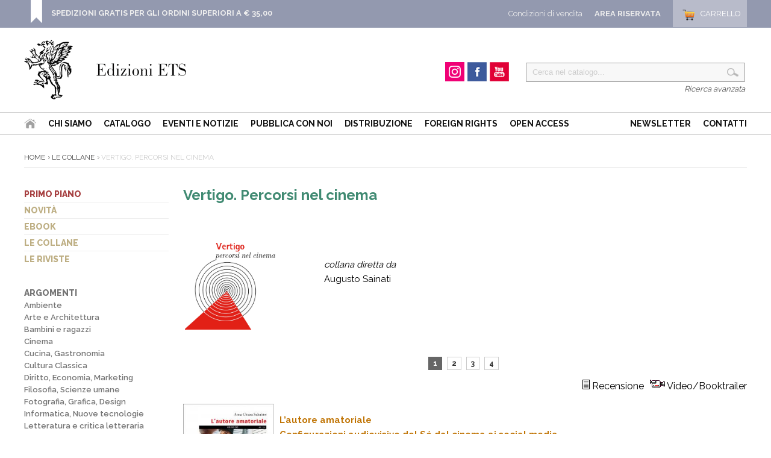

--- FILE ---
content_type: text/html
request_url: https://www.edizioniets.com/view-collana.asp?col=Vertigo.%20Percorsi%20nel%20cinema
body_size: 28042
content:
 
	   
<!DOCTYPE html PUBLIC "-//W3C//DTD HTML 4.01 Transitional//EN" "http://www.w3.org/TR/html4/loose.dtd">
<html>
<head>
<title>Vertigo. Percorsi nel cinema - Edizioni ETS</title>
<meta http-equiv="Content-Type" content="text/html; charset=iso-8859-1" />
   <meta name="Description" content="Presenta il catalogo delle pubblicazioni. Tutte le novita', le collane, le riviste. Acquisti on-line facili e sicuri.">
   <meta name="Keywords" content="Ets, Ets, Ets, Edizioni Ets, Edizioni Ets, Edizioni Ets, Libri, Libri, Libri, Libro, Libro, Libro, editore, editore, editore, editoria, editoria, editoria, casa editrice, casa editrice, casa editrice, universitaria, universitaria, universitaria, Pisa, Firenze, Toscana, Pisa, Firenze, Toscana, Pisa, Firenze, Toscana, Redazione, Università, Pubblicazione, Catalogo, Arte, Filosofia, filosofia, Filosofia, filosofia, Filosofia, filosofia, letteratura, letteratura, letteratura italiana, scienze dell'educazione, educazione, lettere, lingue, agraria, ingegneria, musica, musica classica, storia, matematica, Correttore Bozza">
   <meta name="Author" content="Devitalia Telecomunicazioni">
   <meta name="Description" content="Presenta il catalogo delle pubblicazioni. Tutte le novita', le collane, le riviste. Acquisti on-line facili e sicuri.">
   <meta name="Keywords" content="Ets, Ets, Ets, Edizioni Ets, Edizioni Ets, Edizioni Ets, Libri, Libri, Libri, Libro, Libro, Libro, editore, editore, editore, editoria, editoria, editoria, casa editrice, casa editrice, casa editrice, universitaria, universitaria, universitaria, Pisa, Firenze, Toscana, Pisa, Firenze, Toscana, Pisa, Firenze, Toscana, Redazione, Università, Pubblicazione, Catalogo, Arte, Filosofia, filosofia, Filosofia, filosofia, Filosofia, filosofia, letteratura, letteratura, letteratura italiana, scienze dell'educazione, educazione, lettere, lingue, agraria, ingegneria, musica, musica classica, storia, matematica, Correttore Bozza">
   <meta name="Creation_Date" content="5/9/2001">
   <meta name="revisit-after" content="15 days">
<link href='https://fonts.googleapis.com/css?family=Raleway:400,600,700,800,900,300,500' rel='stylesheet' type='text/css'>

<style type="text/css">
   @import url("https://www.edizioniets.com/css/stile.css");
   @import url("https://www.edizioniets.com/css/stile-generico.css");
   @import url("https://www.edizioniets.com/css/stile-griglie.css");
   @import url("https://www.edizioniets.com/css/stile-ricerca.css");
   @import url("https://www.edizioniets.com/css/stile-contatti.css");
   @import url("https://www.edizioniets.com/css/stile-riservata.css");
   @import url("https://www.edizioniets.com/css/style-menu-testata.css");
   @import url("https://www.edizioniets.com/css/stile-carrello.css");
</style> 

<script type="text/javascript" src="https://ajax.googleapis.com/ajax/libs/jquery/1/jquery.js"></script>

<!-- Owl Carousel Assets -->
<link href="https://www.edizioniets.com/js/owl.carousel/owl-carousel/owl.carousel.css" rel="stylesheet">
<link href="https://www.edizioniets.com/js/owl.carousel/owl-carousel/owl.theme.css" rel="stylesheet">
<link href="https://www.edizioniets.com/js/owl.carousel/owl-carousel/owl.transitions.css" rel="stylesheet">
<script src="https://www.edizioniets.com/js/owl.carousel/owl-carousel/owl.carousel.js"></script>
 
<script type="text/javascript" src="https://apis.google.com/js/plusone.js">
  {lang: 'it'}
</script>

<div id="fb-root"></div>
<script>(function(d, s, id) {
  var js, fjs = d.getElementsByTagName(s)[0];
  if (d.getElementById(id)) return;
  js = d.createElement(s); js.id = id;
  js.src = "//connect.facebook.net/it_IT/sdk.js#xfbml=1&version=v2.0";
  fjs.parentNode.insertBefore(js, fjs);
}(document, 'script', 'facebook-jssdk'));</script>

  
<script>
  (function(i,s,o,g,r,a,m){i['GoogleAnalyticsObject']=r;i[r]=i[r]||function(){
  (i[r].q=i[r].q||[]).push(arguments)},i[r].l=1*new Date();a=s.createElement(o),
  m=s.getElementsByTagName(o)[0];a.async=1;a.src=g;m.parentNode.insertBefore(a,m)
  })(window,document,'script','//www.google-analytics.com/analytics.js','ga');

  ga('create', 'UA-29014502-1', 'auto');
  ga('send', 'pageview');

</script>
</head>
<body>

	<div id="top">
    <div class="wrapper">
    
        <div class="top-dx">
            <div id="testata_carrello"> 
<div id="testata_carrello_totale">
  <a href="https://www.edizioniets.com/carrello.asp"><span>Carrello</span></a>
</div></div>
		
			<div class="testata_riservata">
				<a href="https://www.edizioniets.com/riservata">Area Riservata</a>
			</div> 
		
            <div class="testata_condizioni"><a href="https://www.edizioniets.com/condizioni-di-vendita.asp">Condizioni di vendita</a></div>
        </div> 
		
        <style>
		.top-avviso {float:left; padding:0 0 0 35px; margin:0px 0 0 10px;
			background:url(https://www.edizioniets.com//img/top-avviso.png) left bottom no-repeat}
		.top-avviso p { color:#fff; font-size:13px; margin:7px 0 0 0; padding:7px 0 0 0; line-height:130%}
		</style>
        <div class="top-avviso">
            <p><b><a href="https://www.edizioniets.com/condizioni-di-vendita.asp">SPEDIZIONI GRATIS PER GLI ORDINI SUPERIORI A &euro; 35,00</a></b>
            <br />&nbsp;</p>
        </div>
                
        <div class="pulisci"></div>
        
    </div>
	
	<div class="pulisci"></div>
	
</div><div id="testata">
        <div class="wrapper">        
            <div style="float:left">
                <div id="testata-logo">
                <a href="/index.asp">
				   <img src="/img/logo.png" 
				    	alt="Edizioni ETS" /></a>
                </div>
            </div>
            
            <div id="testata-ricerca">
            <script type="text/javascript" src="https://www.edizioniets.com/js/util-functions.js"></script>
<script type="text/javascript" src="https://www.edizioniets.com/js/clear-default-text.js"></script> 
 <script language="JavaScript"> 
  function Controllatxt_Ricerca3(Mio_Form) 
   {
    if (Mio_Form.valore_ricerca.value=="")
     {
      alert(" Valore di ricerca non valido! ");
      Mio_Form.valore_ricerca.focus();
      Mio_Form.valore_ricerca.select();
      return false;
     }	 
   return true;
  }
 </script>
 
  <form name="ricerca_testata" method="post" action="https://www.edizioniets.com/ricerca_out.asp" OnSubmit="return Controllatxt_Ricerca3(this)">
   <table width="100%"> 
    <tr>
	 <td valign="top" align="left">
	  <div id="testata-cerca-contieni">
	    <input type="hidden" name="ricerca" value="4">
        <input style="width:80%" type="text" name="criterio" value="Cerca nel catalogo..." class="cleardefault" id="cerca_input"  />
		<input  class="testata-ricerca-bottone" type="submit"  name="go" value=""> 
	  </div></td>	 
    </tr>
    <tr><td align="right"><a href="https://www.edizioniets.com/ricerca_out.asp">Ricerca avanzata</a></td></tr>
   </table>
  </form>

            </div>         
            
            <div id="testata-social">
            <!--p>Seguici su...</p-->
				
				<div id="instagram"><a href="https://www.instagram.com/edizioni_ets" target="_blank"><span>Instagram</span></a></div>
				
				<div id="facebook"><a href="https://www.facebook.com/edizioni.ets" target="_blank"><span>Facebook</span></a></div>
    
				<div id="youtube"><a href="https://www.youtube.com/user/edizioniets" target="_blank"><span>YouTube</span></a></div>
				<div class="pulisci"></div>
            </div><!-- fine social -->
            

            <div class="pulisci"></div>
        </div>
       
        <div id="testata-menu">
          <div class="wrapper">
		  
   	<ul id="topnav" style="float:left">
        <li id="home"><a href="/index.asp"><span>Home</span></a></li>
        <li><a href="/info_ets.asp">Chi siamo</a></li>
        <li><a href="/catalogo.asp">Catalogo</a>
        <li><a href="/eventi-notizie.asp">Eventi e Notizie</a></li>
			
		<!--li><a href="https://www.youtube.com/user/edizioniets" target="_blank">Video</a></li-->        
        <li><a href="/norme_ed.asp">Pubblica con noi</a></li>
        <li><a href="/distribuzione.asp">Distribuzione</a></li>
          <li><a href="/foreignrights.asp">Foreign Rights</a></li>
          <li><a href="/openaccess.asp">Open Access</a></li>
   	</ul>
    <ul id="topnav" style="float:right">
        <li><a href="/registrazione_newsletter.asp">Newsletter</a></li>        
        <li><a href="/contatti.asp">Contatti</a></li>
    </ul>
    <div class="pulisci"></div>

          </div>
        </div>
        <div class="pulisci"></div>
       
</div>
    
	<div class="wrapper">

        <div id="scheda-prodotto-condividi">
        <div id="scheda-prodotto-condividi">
<!-- Go to http://www.addthis.com/get/smart-layers to customize -->
<script type="text/javascript" src="//s7.addthis.com/js/300/addthis_widget.js#pubid=xa-52b97f160be75b8a"></script>
<script type="text/javascript">
  addthis.layers({
    'theme' : 'transparent',
    'share' : {
      'position' : 'right',
      'numPreferredServices' : 5
    }   
  });
</script> 
<!-- AddThis Smart Layers END --> 
</div>

        </div>  
    
         <div id="percorso">
          <a href="index.asp">Home</a> <a href="collane.asp">Le Collane</a> Vertigo. Percorsi nel cinema
         </div><!-- fine percorso --> 
         
             
            <div id="interna-sx">
				<div id="menu-sx">
<ul>
<li><a href="https://www.edizioniets.com/primopiano.asp">Primo piano</a></li>
<li><a href="https://www.edizioniets.com/novita.asp">Novit&agrave;</a></li>
<li><a href="https://www.edizioniets.com/ebook.asp">eBook</a></li>
<li><a href="https://www.edizioniets.com/collane.asp">Le collane</a></li>
<li><a href="https://www.edizioniets.com/riviste.asp">Le riviste</a></li>
<!--
<li><a href="https://www.edizioniets.com/campagne.asp">Campagne Promozionali</a></li>-->
</ul>
</div>


   <!-- <div style="margin:20px 0;">    
    <img src="/img/auguri.png" width="100%">
    </div> -->
				


<div id="categorie-sx"> 
<ul>
    <li>	   
    <a href="/catalogo.asp">Argomenti</a>
      <ul>        
          
        	       <li><a href="/libri.asp?fk_s=1">Ambiente</a></li>
          
        	       <li><a href="/libri.asp?fk_s=2">Arte e Architettura</a></li>
          
        	       <li><a href="/libri.asp?fk_s=10">Bambini e ragazzi</a></li>
          
        	       <li><a href="/libri.asp?fk_s=4">Cinema</a></li>
          
        	       <li><a href="/libri.asp?fk_s=5">Cucina, Gastronomia</a></li>
          
        	       <li><a href="/libri.asp?fk_s=31">Cultura Classica</a></li>
          
        	       <li><a href="/libri.asp?fk_s=6">Diritto, Economia, Marketing</a></li>
          
        	       <li><a href="/libri.asp?fk_s=7">Filosofia, Scienze umane</a></li>
          
        	       <li><a href="/libri.asp?fk_s=8">Fotografia, Grafica, Design</a></li>
          
        	       <li><a href="/libri.asp?fk_s=9">Informatica, Nuove tecnologie</a></li>
          
        	       <li><a href="/libri.asp?fk_s=12">Letteratura e critica letteraria</a></li>
          
        	       <li><a href="/libri.asp?fk_s=34">Letterature Europee</a></li>
          
        	       <li><a href="/libri.asp?fk_s=13">Linguistica</a></li>
          
        	       <li><a href="/libri.asp?fk_s=15">Medicina, Salute, Benessere</a></li>
          
        	       <li><a href="/libri.asp?fk_s=14">Memorie, biografie</a></li>
          
        	       <li><a href="/libri.asp?fk_s=16">Musica</a></li>
          
        	       <li><a href="/libri.asp?fk_s=17">Narrativa</a></li>
          
        	       <li><a href="/libri.asp?fk_s=35">Pisa e la sua storia</a></li>
          
        	       <li><a href="/libri.asp?fk_s=18">Poesia</a></li>
          
        	       <li><a href="/libri.asp?fk_s=19">Politica, Società, Comunicazione</a></li>
          
        	       <li><a href="/libri.asp?fk_s=20">Psicologia, Psicanalisi, Psichiatria</a></li>
          
        	       <li><a href="/libri.asp?fk_s=21">Religione, Spiritualità</a></li>
          
        	       <li><a href="/libri.asp?fk_s=23">Scienze dell'educazione</a></li>
          
        	       <li><a href="/libri.asp?fk_s=39">Scienze sociali</a></li>
          
        	       <li><a href="/libri.asp?fk_s=22">Scienze, Tecnica, manualistica</a></li>
          
        	       <li><a href="/libri.asp?fk_s=24">Sport, Tempo libero</a></li>
          
        	       <li><a href="/libri.asp?fk_s=25">Storia</a></li>
          
        	       <li><a href="/libri.asp?fk_s=37">Storia contemporanea</a></li>
          
        	       <li><a href="/libri.asp?fk_s=28">Teatro, Spettacolo</a></li>
          
        	       <li><a href="/libri.asp?fk_s=29">Umorismo</a></li>
        
		   <li><a href="/libri.asp?fk_s=0">Altro</a></li>
      </ul>
	</li>
</ul>
</div><div class="banner-sx" style="display:none">
<ul>
<li><a href="Riviste/architetture"><img src="adv/sx/architetture.jpg" /></a></li>
<li><a href="view-Collana.asp?Col=MOD%20La%20modernita%27%20letteraria"><img src="adv/sx/mod.jpg" /></a></li>
<li><a href="view-Collana.asp?col=Obliqui"><img src="adv/sx/obliqui.jpg" /></a></li>
<li><a href="view-collana.asp?col=pijamini.%20Avventure%20per%20l%27ambiente%20e%20le%20aree%20naturali%20protette"><img src="adv/sx/pijamini.jpg" /></a></li>
<li class="badge-facebook"><a href="http://it-it.facebook.com/edizioni.ets" target="_blank" title="Edizioni Ets">
<img src="http://badge.facebook.com/badge/100001222431224.496.1223443545.png" 
width="120" height="130" style="border: 0px;" /></a></li>
</ul>
</div>
            </div><!-- fine interna-sx -->

            <div id="interna-centrodx"> 
             

     <div class="interna-collana">  
     <h2>Vertigo. Percorsi nel cinema</h2>
 <!-- File descrittivo della Collana -->
<table width="800"  border="0" align="center" >
  <tr valign="bottom" align="center">
  <td width="160" align="left" valign="top"><p>&nbsp;</p>
    <p><img src="../immagini/logo_Vertigo_picc.png" width="158" height="152" alt="Vertigo. Percorsi nel cinema " /></p></td>
  <td valign="middle" width="31" align="center">
  </td>
  <td width="595" align="left" valign="middle"><p> <em>collana diretta da</em><br>Augusto Sainati</p></td>
  </tr>
</table>
       </div><!-- fine collane-indice-->

		
		<div id="paginazione">
                      <li class="selezionato"><b>1</b></li>
                  
                      <li><a href="view-collana.asp?col=Vertigo. Percorsi nel cinema&PM=2" title="Vai alla pagina 2">2</a></li>
                  
                      <li><a href="view-collana.asp?col=Vertigo. Percorsi nel cinema&PM=3" title="Vai alla pagina 3">3</a></li>
                  
                      <li><a href="view-collana.asp?col=Vertigo. Percorsi nel cinema&PM=4" title="Vai alla pagina 4">4</a></li>
                  </div>
		
		<div style="text-align:right; margin-bottom:20px">
	  	  <span class="recensione">Recensione</span>&nbsp;&nbsp;<span class="video">Video/Booktrailer</span></small>
		</div>

 	 
	
<table border="0" cellpadding="0" cellspacing="0" width="100%" align="center">

	   <tr>
   	    <td width="160" valign="top" align="left">
		 <a href="https://www.edizioniets.com/scheda.asp?n=9788846765468&from=&fk_s=">
		   <img src="priv_foto_libro/pic/8756.jpg" border="0" width="150"></a></td>
        <td valign="top"  align="left">
		 <p>
		 	<a href="https://www.edizioniets.com/scheda.asp?n=9788846765468&from=&fk_s=">
			   <b>L&rsquo;autore amatoriale
   				 	   <br />
					   Configurazioni audiovisive del Sé dal cinema ai social media</b>
    		 </a>
			 <br />
    		 
		   	 	    <b>Autore:</b>&nbsp; Anna Chiara Sabatino
					<br />
		 	 
         </p>
    	 <p>
		 	<b>Collana:</b>
			 &nbsp;<a href="https://www.edizioniets.com/view-collana.asp?col=Vertigo. Percorsi nel cinema">Vertigo. Percorsi nel cinema (18)</a>
		 </p>
    	 <p> <p>La portata globale di YouTube e di Instagram, la diffusione capillare dello <em>smartphone storytelling</em>, oltre alla proliferazione dei contenuti generati dagli utenti, sono solo alcuni dei fenomeni che segnano un momento decisamente critico nel rapporto tra media professionali e non ...</p>
         <div id="lista-allegati">
           
         </div><!-- fine lista-allegati -->
        </td> 
   	   </tr>
   	   <tr>
        <td colspan="3"><hr size="1" color="#cccccc" /></td>
   	   </tr>    

	   <tr>
   	    <td width="160" valign="top" align="left">
		 <a href="https://www.edizioniets.com/scheda.asp?n=9788846769145&from=&fk_s=">
		   <img src="priv_foto_libro/pic/8971.jpg" border="0" width="150"></a></td>
        <td valign="top"  align="left">
		 <p>
		 	<a href="https://www.edizioniets.com/scheda.asp?n=9788846769145&from=&fk_s=">
			   <b>Misteri e passioni d&rsquo;anime
   				 	   <br />
					   La rappresentazione della follia  nel cinema d’autore</b>
    		 </a>
			 <br />
    		 
		   	 	    <b>Autore:</b>&nbsp; Roberto Salati, Cesare Secchi
					<br />
		 	 
         </p>
    	 <p>
		 	<b>Collana:</b>
			 &nbsp;<a href="https://www.edizioniets.com/view-collana.asp?col=Vertigo. Percorsi nel cinema">Vertigo. Percorsi nel cinema (17)</a>
		 </p>
    	 <p> <p>Questo testo nasce dalla collaborazione pluriennale degli autori nella raccolta di materiale audiovisivo di interesse psicologico/psichiatrico per il Centro di documentazione di Storia della Psichiatria di Reggio Emilia. La prima parte del libro consta di una serie di schede relative a certe ...</p>
         <div id="lista-allegati">
           
              	 <div class="recensione">
				 	  <a href="https://www.edizioniets.com/scheda.asp?n=9788846769145&from=&fk_s=#Recensioni">Recensioni</a>
				 </div>
		   
         </div><!-- fine lista-allegati -->
        </td> 
   	   </tr>
   	   <tr>
        <td colspan="3"><hr size="1" color="#cccccc" /></td>
   	   </tr>    

	   <tr>
   	    <td width="160" valign="top" align="left">
		 <a href="https://www.edizioniets.com/scheda.asp?n=9788846768018&from=&fk_s=">
		   <img src="priv_foto_libro/pic/8533.jpg" border="0" width="150"></a></td>
        <td valign="top"  align="left">
		 <p>
		 	<a href="https://www.edizioniets.com/scheda.asp?n=9788846768018&from=&fk_s=">
			   <b>Le vie del Sud
   				 	   <br />
					   Transiti e confini nel cinema meridiano</b>
    		 </a>
			 <br />
    		 
		     		<b>A cura di</b>&nbsp; Augusto Sainati, Martina Federico
					<br />
		 	 
         </p>
    	 <p>
		 	<b>Collana:</b>
			 &nbsp;<a href="https://www.edizioniets.com/view-collana.asp?col=Vertigo. Percorsi nel cinema">Vertigo. Percorsi nel cinema (16)</a>
		 </p>
    	 <p> <p class="p1"><span class="s1">I </span>saggi contenuti nel volume indagano il binomio interno/esterno come chiave di lettura del &ldquo;paesaggio audiovisivo&rdquo; meridionale, in special modo non fiction; binomio inteso sia in senso fisico che in senso simbolico. La declinazione secondo ...</p>
         <div id="lista-allegati">
           
         </div><!-- fine lista-allegati -->
        </td> 
   	   </tr>
   	   <tr>
        <td colspan="3"><hr size="1" color="#cccccc" /></td>
   	   </tr>    

	   <tr>
   	    <td width="160" valign="top" align="left">
		 <a href="https://www.edizioniets.com/scheda.asp?n=9788846766892&from=&fk_s=">
		   <img src="priv_foto_libro/pic/8542.jpg" border="0" width="150"></a></td>
        <td valign="top"  align="left">
		 <p>
		 	<a href="https://www.edizioniets.com/scheda.asp?n=9788846766892&from=&fk_s=">
			   <b>Polvere di stelle
   				 	   <br />
					   Cinema e cronaca in 41 immagini del quotidiano ''La Notte''</b>
    		 </a>
			 <br />
    		 
		     		<b>A cura di</b>&nbsp; Andrea Chimento, Cristina Formenti, Elena Mosconi, Stefania Parigi
					<br />
		 	 
         </p>
    	 <p>
		 	<b>Collana:</b>
			 &nbsp;<a href="https://www.edizioniets.com/view-collana.asp?col=Vertigo. Percorsi nel cinema">Vertigo. Percorsi nel cinema (15)</a>
		 </p>
    	 <p> <p><span>Cosa succede quando un manipolo di studiosi e ricercatori si riversa sull&rsquo;archivio fotografico di un quotidiano nazionale come&nbsp;La Notte? Partendo da&nbsp;immagini mute, sottratte all&rsquo;oblio di servizi spesso inutilizzati o impiegati in minima parte, questo libro ...</p>
         <div id="lista-allegati">
           
              	 <div class="recensione">
				 	  <a href="https://www.edizioniets.com/scheda.asp?n=9788846766892&from=&fk_s=#Recensioni">Recensioni</a>
				 </div>
		   
         </div><!-- fine lista-allegati -->
        </td> 
   	   </tr>
   	   <tr>
        <td colspan="3"><hr size="1" color="#cccccc" /></td>
   	   </tr>    

	   <tr>
   	    <td width="160" valign="top" align="left">
		 <a href="https://www.edizioniets.com/scheda.asp?n=9788846765062&from=&fk_s=">
		   <img src="priv_foto_libro/pic/8179.jpg" border="0" width="150"></a></td>
        <td valign="top"  align="left">
		 <p>
		 	<a href="https://www.edizioniets.com/scheda.asp?n=9788846765062&from=&fk_s=">
			   <b>Visioni, Alfabeti, Mondi
   				 	   <br />
					   Borges e le immagini</b>
    		 </a>
			 <br />
    		 
		     		<b>A cura di</b>&nbsp; Daniele Dottorini, Alessandro Faccioli, Emanuele Leonardi
					<br />
		 	 
         </p>
    	 <p>
		 	<b>Collana:</b>
			 &nbsp;<a href="https://www.edizioniets.com/view-collana.asp?col=Vertigo. Percorsi nel cinema">Vertigo. Percorsi nel cinema (14)</a>
		 </p>
    	 <p> <p class="p1"><span class="s1">L&rsquo;</span>immagine in Borges non &egrave; semplicemente simbolo o allegoria, allusione o metafora: essa agisce, diventa operazione di riscrittura e rilettura del mondo. Il lavoro borgesiano di ripensamento della tradizione estetica, filosofica e artistica ...</p>
         <div id="lista-allegati">
           
         </div><!-- fine lista-allegati -->
        </td> 
   	   </tr>
   	   <tr>
        <td colspan="3"><hr size="1" color="#cccccc" /></td>
   	   </tr>    

</table>
   	    <tr>
    	 <td colspan="10" align="center">
    	  <div id="paginazione-sotto">
                      <li class="selezionato"><b>1</b></li>
                  
                      <li><a href="view-collana.asp?col=Vertigo. Percorsi nel cinema&PM=2" title="Vai alla pagina 2">2</a></li>
                  
                      <li><a href="view-collana.asp?col=Vertigo. Percorsi nel cinema&PM=3" title="Vai alla pagina 3">3</a></li>
                  
                      <li><a href="view-collana.asp?col=Vertigo. Percorsi nel cinema&PM=4" title="Vai alla pagina 4">4</a></li>
                  </div>
         </td>
        </tr>
   

   
</table>
 
   
 
                </div>
                
            </div>  
            
            <div class="pulisci"></div>
            
	</div><!-- fine wrapper -->
    
<div id="footer">
    <!-- struttura_footer -->
    <div id="struttura_footer" class="wrapper">
          <div id="colonna1">
	 <a href="https://www.edizioniets.com/index.asp">
	 	<img src="https://www.edizioniets.com/img/logo2.png" 
			 title="Edizioni ETS" /></a>
</div>

<div id="colonna2">
   	<ul>
        <li id="home"><a href="https://www.edizioniets.com/index.asp"><span>Home</span></a></li>
        <li><a href="https://www.edizioniets.com/info_ets.asp">La casa editrice</a></li>
        <li><a href="https://www.edizioniets.com/catalogo.asp">Catalogo</a>
        <!--li><a href="< %=Indirizzo_Sito_Glo%>/multimedia.asp">Video</a></li-->        
        <li><a href="https://www.edizioniets.com/norme_ed.asp">Norme editoriali</a></li>
        <li><a href="https://www.edizioniets.com/distribuzione.asp">Distribuzione</a></li>
   	</ul>    
    <div class="pulisci"></div>    
    <ul>
        <li><a href="https://www.edizioniets.com/registrazione_newsletter.asp">Newsletter</a></li>        
        <li><a href="https://www.edizioniets.com/contatti.asp">Contatti</a></li>
	</ul> 
    <div class="pulisci"></div> 
    <div class="footer-social">
		
		<div id="instagram"><a href="https://www.instagram.com/edizioni_ets" target="_blank"><span>Instagram</span></a></div>
		
		<div id="facebook"><a href="https://www.facebook.com/edizioni.ets" target="_blank"><span>Facebook</span></a></div>
  
		<div id="youtube"><a href="https://www.youtube.com/user/edizioniets" target="_blank"><span>YouTube</span></a></div>
		<div class="pulisci"></div>
    </div><!-- fine social --> 
    <div class="pulisci"></div>
</div>

<div id="colonna3">
	 <ul>
	<li><a href="https://www.edizioniets.com/primopiano.asp">Primo piano</a></li>
	<li><a href="https://www.edizioniets.com/novita.asp">Novit&agrave;</a></li>
	<li><a href="https://www.edizioniets.com/ebook.asp">eBook</a></li>
	<li><a href="https://www.edizioniets.com/collane.asp">Le collane</a></li>
	<li><a href="https://www.edizioniets.com/riviste.asp">Le riviste</a></li>
</ul>
</div>

<div id="colonna4">
	 <ul>
	  <li><a href="https://www.edizioniets.com/condizioni-di-vendita.asp" 
	  		 rel="nofollow">Condizioni d'acquisto</a></li>
	  <li><a href="https://www.edizioniets.com/condizioni-di-vendita.asp#spedizioni" 
	  		 rel="nofollow">Spedizioni e consegne</a></li>
	  <li><a href="https://www.edizioniets.com/condizioni-di-vendita.asp#pagamento" 
	  		 rel="nofollow">Modalit&agrave;  di pagamento</a></li>
	 </ul>
</div>

<div class="pulisci"></div>
    </div>
    <!-- fine struttura_footer -->
    
    <div id="footer-servizio-clienti">
    	 <p>Hai bisogno d'aiuto? Nessun problema, il Servizio Clienti &egrave; a tua disposizione. <a href='contatti.asp'>Contattaci per e-mail o per telefono</a> &raquo; </p>
    </div>
    <!-- fine footer-servizio-clienti -->
    
    <div style="clear:both"></div>
   	<div id="footer-pagamenti">
       <br />
   	     <table align="center">
    	  <tr>
   		    <td width="160" align="right">Pagamenti sicuri con</td>
    		<td width="93"><img src="https://www.edizioniets.com/img/img-pagamento/i_PayPal.gif" 
								alt="PayPal" 
								width="93" 
								height="35" /></td>
    		<td width="49"><img src="https://www.edizioniets.com/img/img-pagamento/i_paypalprepaid.png" 
								alt="PayPal" 
								width="49" 
								height="35" /></td>
    		<td width="49"><img src="https://www.edizioniets.com/img/img-pagamento/i_visa.png" 
								alt="Visa" 
								width="49" 
								height="35" /></td>
    		<td width="49"><img src="https://www.edizioniets.com/img/img-pagamento/i_mastercard.png" 
								alt="Mastercard" 
								width="49" 
								height="35" /></td>
    		<td width="49"><img src="https://www.edizioniets.com/img/img-pagamento/i_americanexpress.png" 
								alt="American Express" 
								width="49" 
								height="35" /></td>
    		<td width="49"><img src="https://www.edizioniets.com/img/img-pagamento/i_aura.png" 
								alt="Aura" 
								width="49" 
								height="35" /></td>
    		<td width="49"><img src="https://www.edizioniets.com/img/img-pagamento/i_discover.png" 
								alt="Discover" 
								width="49" 
								height="35" /></td>
    	  </tr>
      </table>
    </div>
    <br />
    <p style="text-align:center">
	    &copy; 
	   2026 - P.IVA 01194560502 - Tutti i diritti sono riservati 
	   | 
	   <a href="https://www.edizioniets.com/condizioni-di-vendita.asp">Termini e condizioni</a> 
	   | 
	   <a href="https://www.edizioniets.com/privacy.asp">Politica della privacy</a>
	   | 
	   Sito realizzato da <a href="http://www.devitalia.it" target="_blank">Devitalia Telecomunicazioni</a>  
	</p>
</div><div id="bottom">
    <div id="bottom-banner">
   
    </div>
</div>
    
</body>
</html>